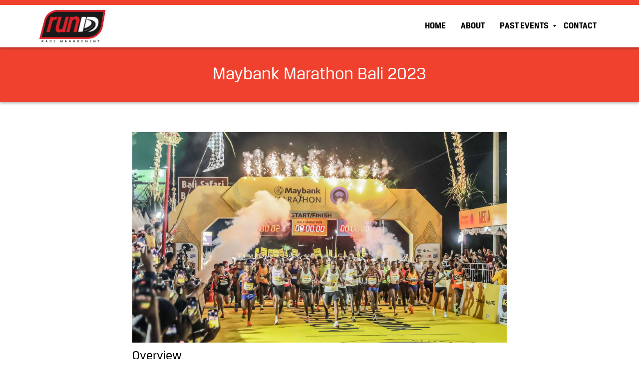

--- FILE ---
content_type: text/html; charset=UTF-8
request_url: https://run.id/main/event-detail?id=231
body_size: 6998
content:
<!doctype html>


<html lang="en">
<head>
	<meta charset="UTF-8">
	<meta name="viewport" content="width=device-width, initial-scale=1.0, maximum-scale=2.0">

	<meta name="author" content="runID" />
	<meta name="copyright" content="©2017 runID. All rights reserved." />
	<meta name='description' content='RunID Race Management established based on that simple reasons, to make running a healthy lifestyle with fun & happy faces in every race we are organized.' />
	<meta name='keywords' content='runid, run id, running, run, competition, race organizer, race, running event, running race, RO, marathon, 5k, 10k, mylaps, timing, racepack, runid ro, ro' />

	<title>RunID - Race Management</title>

	<!-- Favicon -->
	<link rel="shortcut icon" href="images/favicon.png">

	<!-- SLIDER REVOLUTION 4.x CSS SETTINGS -->
	<link rel="stylesheet" type="text/css" href="rs-plugin/css/settings.css" media="screen" />

	<!-- including stylesheets -->
	<link rel="stylesheet" href="css/style.css">
	<!-- Start of Qontak Webchat Script -->
<!--
<script>
const qchatInit = document.createElement('script');
qchatInit.src = "https://webchat.qontak.com/qchatInitialize.js";
const qchatWidget = document.createElement('script');
qchatWidget.src = "https://webchat.qontak.com/js/app.js";
document.head.prepend(qchatInit);
document.head.prepend(qchatWidget);
qchatInit.onload = function () {qchatInitialize({ id: ' e463d309-3545-4897-ba89-e75b98f796bc', code: 'ilsuC_mQSXPU-PEgfrNsmQ' })};
</script>
-->
<!-- End of Qontak Webchat Script -->
</head>

<body>
		<nav id="menu">
    	<ul>
			<li><a href="index">Home <i class="fa fa-chevron-right"></i></a></li>
			<li><a href="overview">About <i class="fa fa-chevron-right"></i></a>
				<!--
				<ul>
					<li><a href="overview"><i class="fa fa-chevron-right"></i> Overview</a></li>
					<li><a href="milestone"><i class="fa fa-chevron-right"></i> Milestone</a></li>
				</ul>
				-->
			</li>
			<li><a href="#">Past Events <i class="fa fa-chevron-right"></i></a>
				<ul>
										<li><a href="events?category=1"><i class="fa fa-chevron-right"></i> Race managed</a></li>
										<li><a href="events?category=2"><i class="fa fa-chevron-right"></i> Timing official</a></li>
									</ul>
			</li>
			<li><a href="contact">Contact <i class="fa fa-chevron-right"></i></a></li>
		</ul>
    </nav>
	
	<div class="site-wrapper" id="panel">
		<header class="site-header">
			<div class="container">
				<div class="row">
				
					<div class="col-sm-3 col-xs-8">
						<div class="site-logo">
							<a href="index"><img src="./images/logo.png" / alt="runID Logo"></a>
						</div>
					</div>
					
					<div class="col-sm-9 col-xs-4">
						<div class="header-menu-container">
							<div class="site-nav-mobile visible-xs">
								<a class="btn btn-lg toggle-button"><i class="fa fa-bars"></i> Menu</a>
							</div>
							
							<div class="site-nav hidden-xs">
								<ul>
									<li><a href="index"><strong>Home</strong></a></li>
									<li class="--has-child"><a href="overview"><strong>About</strong></a>
										<!--
										<ul class="site-nav-child">
											<li><a href="overview">Overview</a></li>
											<li><a href="milestone">Milestone</a></li>
										</ul>
										-->
									</li>
									<li class="has-child"><a href="#"><strong>Past Events</strong></a>
										<ul class="site-nav-child">
											<li><a href="events?category=all">All</a></li>
																						<li><a href="events?category=1">Race managed</a></li>
																						<li><a href="events?category=2">Timing official</a></li>
																					</ul>
									</li>
									<li><a href="contact"><strong>Contact</strong></a></li>
								</ul>
							</div>
						</div>
					</div>
				</div>
			</div>
      	</header>				<section class="event-banner">
			<div class="container">
				<div class="col-sm-12 text-center">
					<h2>Maybank Marathon Bali 2023</h2>
				</div>
			</div>
		</section><!--end of Home section-->
		
		
		<section class="content inner-padding">
			<div class="container">
				<div class="row">
					<div class="col-sm-8 col-sm-offset-2">
						<div class="event-detail">
							<img src="images/media/6a9ce93796889ccaf5e4ab3ff11ec68e_MMB_2023.jpg" />
							<h4>Overview</h4>
							<table>
								<tr>
									<td>Race Date</td>
									<td>:</td>
									<td>27 August 2023</td>
								</tr>
																<tr>
									<td>Location</td>
									<td>:</td>
									<td>Gianyar, Bali</td>
								</tr>
																								<!-- <tr>
									<td>Participant</td>
									<td>:</td>
									<td>13000 runners</td>
								</tr> -->
															</table>
							<div class="form-group">
								<p><iframe width="560" height="315" src="https://www.youtube.com/embed/TiamntaNly4?si=wxDweEzIreUuSI74" title="YouTube video player" frameborder="0" allow="accelerometer; autoplay; clipboard-write; encrypted-media; gyroscope; picture-in-picture; web-share" referrerpolicy="strict-origin-when-cross-origin" allowfullscreen=""></iframe><br></p>							</div>
							<a class="button-event-detail-red" target="_blank" href="event-media?id=231">View Gallery</a> 
							<a class="button-event-detail" href="events?category=1">Back to Past Events</a>
						</div>
					</div>
				</div>
			</div>
		</section>
		
		<div class="clear-footer"></div>
		
				<footer>
			<div class="container">
				<div class="row">
					<div class="col-sm-12">
						<div class="row">
							<div class="col-sm-6">
								<div class="copyright-menu">
									<ul>
										<li><a href="terms">Terms &amp; Conditions</a></li>
									</ul>
								</div>
							</div>
							<div class="col-sm-6">
								<div class="copyright">
									<p>©2017 runID Race Management (CV Gerbang Juara). All Rights Reserved.</p>
								</div>
							</div>
						</div>
					</div>
				</div>
			</div>
		</footer>
	
	
	</div>

<script type="text/javascript" src="js/bower.js"></script>
<script type="text/javascript" src="js/built.js"></script>

<script type="text/javascript">
	jQuery(document).ready(function() {
		jQuery('.nailthumb-container').nailthumb({fitDirection:'center center'});
	});
</script>

<script src="js/smooth-scroll.js"></script>
<script>
	smoothScroll.init();
</script>

<script>
      var slideout = new Slideout({
        'panel': document.getElementById('panel'),
        'menu': document.getElementById('menu'),
        'padding': 256,
        'tolerance': 70
      });

      // Toggle button
      document.querySelector('.toggle-button').addEventListener('click', function() {
        slideout.toggle();
      });
</script>

<!-- Global site tag (gtag.js) - Google Analytics -->
<script async src="https://www.googletagmanager.com/gtag/js?id=UA-109592396-1"></script>
<script>
  window.dataLayer = window.dataLayer || [];
  function gtag(){dataLayer.push(arguments);}
  gtag('js', new Date());

  gtag('config', 'UA-109592396-1');
</script>


</body>
</html>
